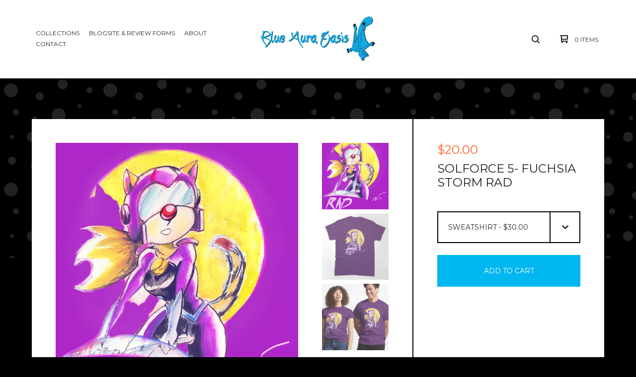

--- FILE ---
content_type: text/html; charset=utf-8
request_url: https://www.baomerch.com/product/sfpv-rad
body_size: 6872
content:

<!doctype html>
<html>
  <head>
    <title>SolForce 5- Fuchsia Storm RAD | Blue Aura Oasis</title>
    <meta charset="utf-8">
    <meta name="viewport" content="width=device-width, initial-scale=1, maximum-scale=1, user-scalable=0">
    <link href="/theme_stylesheets/214617682/1695370573/theme.css" media="screen" rel="stylesheet" type="text/css">
    <!-- Served from Big Cartel Storefront -->
<!-- Big Cartel generated meta tags -->
<meta name="generator" content="Big Cartel" />
<meta name="author" content="Blue Aura Oasis" />
<meta name="referrer" content="strict-origin-when-cross-origin" />
<meta name="product_id" content="95193352" />
<meta name="product_name" content="SolForce 5- Fuchsia Storm RAD" />
<meta name="product_permalink" content="sfpv-rad" />
<meta name="theme_name" content="Ranger" />
<meta name="theme_version" content="1.2.1" />
<meta property="og:type" content="product" />
<meta property="og:site_name" content="Blue Aura Oasis" />
<meta property="og:title" content="SolForce 5- Fuchsia Storm RAD" />
<meta property="og:url" content="https://www.baomerch.com/product/sfpv-rad" />
<meta property="og:image" content="https://assets.bigcartel.com/product_images/350487721/radrev_22.jpg?auto=format&amp;fit=max&amp;h=1200&amp;w=1200" />
<meta property="og:image:secure_url" content="https://assets.bigcartel.com/product_images/350487721/radrev_22.jpg?auto=format&amp;fit=max&amp;h=1200&amp;w=1200" />
<meta property="og:price:amount" content="20.00" />
<meta property="og:price:currency" content="USD" />
<meta property="og:availability" content="instock" />
<meta name="twitter:card" content="summary_large_image" />
<meta name="twitter:title" content="SolForce 5- Fuchsia Storm RAD" />
<meta name="twitter:image" content="https://assets.bigcartel.com/product_images/350487721/radrev_22.jpg?auto=format&amp;fit=max&amp;h=1200&amp;w=1200" />
<!-- end of generated meta tags -->

<!-- Big Cartel generated link tags -->
<link rel="preconnect" href="https://fonts.googleapis.com" />
<link rel="preconnect" href="https://fonts.gstatic.com" crossorigin="true" />
<link rel="stylesheet" href="//fonts.googleapis.com/css?family=Montserrat:300,400,500,700&amp;display=swap" type="text/css" title="Google Fonts" />
<link rel="canonical" href="https://www.baomerch.com/product/sfpv-rad" />
<link rel="alternate" href="https://www.baomerch.com/products.xml" type="application/rss+xml" title="Product Feed" />
<link rel="icon" href="/favicon.svg" type="image/svg+xml" />
<link rel="icon" href="/favicon.ico" type="image/x-icon" />
<link rel="apple-touch-icon" href="/apple-touch-icon.png" />
<!-- end of generated link tags -->

<!-- Big Cartel generated structured data -->
<script type="application/ld+json">
[{"@context":"https://schema.org","@type":"BreadcrumbList","itemListElement":[{"@type":"ListItem","position":1,"name":"Home","item":"https://www.baomerch.com/"},{"@type":"ListItem","position":2,"name":"Products","item":"https://www.baomerch.com/products"},{"@type":"ListItem","position":3,"name":"SolForce","item":"https://www.baomerch.com/category/solforce"},{"@type":"ListItem","position":4,"name":"SolForce 5- Fuchsia Storm RAD","item":"https://www.baomerch.com/product/sfpv-rad"}]},{"@context":"https://schema.org","@type":"BreadcrumbList","itemListElement":[{"@type":"ListItem","position":1,"name":"Home","item":"https://www.baomerch.com/"},{"@type":"ListItem","position":2,"name":"Products","item":"https://www.baomerch.com/products"},{"@type":"ListItem","position":3,"name":"Apparel","item":"https://www.baomerch.com/category/apparel"},{"@type":"ListItem","position":4,"name":"SolForce 5- Fuchsia Storm RAD","item":"https://www.baomerch.com/product/sfpv-rad"}]}]
</script>
<script type="application/ld+json">
{"@context":"https://schema.org/","@type":"Product","name":"SolForce 5- Fuchsia Storm RAD","url":"https://www.baomerch.com/product/sfpv-rad","description":"","sku":"95193352","image":["https://assets.bigcartel.com/product_images/350487721/radrev_22.jpg?auto=format\u0026fit=max\u0026h=1200\u0026w=1200","https://assets.bigcartel.com/product_images/fdfdb43d-03b0-41f1-910c-b7ddb2ad8e1d/sfpv-rad.jpg?auto=format\u0026fit=max\u0026h=1200\u0026w=1200","https://assets.bigcartel.com/product_images/ce03e32a-eecc-4bc8-b686-9d3c581801c9/sfpv-rad.jpg?auto=format\u0026fit=max\u0026h=1200\u0026w=1200"],"brand":{"@type":"Brand","name":"Blue Aura Oasis"},"offers":[{"@type":"Offer","name":"SolForce 5- Fuchsia Storm RAD (Sweatshirt)","url":"https://www.baomerch.com/product/sfpv-rad","sku":"373382128","price":"30.0","priceCurrency":"USD","priceValidUntil":"2027-01-20","availability":"https://schema.org/InStock","itemCondition":"NewCondition","additionalProperty":[{"@type":"PropertyValue","propertyID":"item_group_id","value":"95193352"}],"shippingDetails":[{"@type":"OfferShippingDetails","shippingDestination":{"@type":"DefinedRegion","addressCountry":"US"},"shippingRate":{"@type":"MonetaryAmount","value":"2.0","currency":"USD"}}]},{"@type":"Offer","name":"SolForce 5- Fuchsia Storm RAD (Tote Bag)","url":"https://www.baomerch.com/product/sfpv-rad","sku":"373382131","price":"20.0","priceCurrency":"USD","priceValidUntil":"2027-01-20","availability":"https://schema.org/InStock","itemCondition":"NewCondition","additionalProperty":[{"@type":"PropertyValue","propertyID":"item_group_id","value":"95193352"}],"shippingDetails":[{"@type":"OfferShippingDetails","shippingDestination":{"@type":"DefinedRegion","addressCountry":"US"},"shippingRate":{"@type":"MonetaryAmount","value":"2.0","currency":"USD"}}]},{"@type":"Offer","name":"SolForce 5- Fuchsia Storm RAD (Graphic Tee)","url":"https://www.baomerch.com/product/sfpv-rad","sku":"373382125","price":"20.0","priceCurrency":"USD","priceValidUntil":"2027-01-20","availability":"https://schema.org/InStock","itemCondition":"NewCondition","additionalProperty":[{"@type":"PropertyValue","propertyID":"item_group_id","value":"95193352"}],"shippingDetails":[{"@type":"OfferShippingDetails","shippingDestination":{"@type":"DefinedRegion","addressCountry":"US"},"shippingRate":{"@type":"MonetaryAmount","value":"2.0","currency":"USD"}}]}]}
</script>

<!-- end of generated structured data -->

<script>
  window.bigcartel = window.bigcartel || {};
  window.bigcartel = {
    ...window.bigcartel,
    ...{"account":{"id":2102047,"host":"www.baomerch.com","bc_host":"blueauraoasis.bigcartel.com","currency":"USD","country":{"code":"US","name":"United States"}},"theme":{"name":"Ranger","version":"1.2.1","colors":{"button_text_color":"#FFFFFF","button_hover_background_color":null,"background_color":"#000000","primary_text_color":"#222222","link_text_color":"#222222","link_hover_color":null,"button_background_color":"#00B7EF"}},"checkout":{"payments_enabled":true,"stripe_publishable_key":"pk_live_I4zijv6XC3FIl1TycUqdFhC2","paypal_merchant_id":"HEPD29ATNWFVS"},"product":{"id":95193352,"name":"SolForce 5- Fuchsia Storm RAD","permalink":"sfpv-rad","position":29,"url":"/product/sfpv-rad","status":"active","created_at":"2022-12-10T06:52:45.000Z","has_password_protection":false,"images":[{"url":"https://assets.bigcartel.com/product_images/350487721/radrev_22.jpg?auto=format\u0026fit=max\u0026h=1000\u0026w=1000","width":3255,"height":3794},{"url":"https://assets.bigcartel.com/product_images/fdfdb43d-03b0-41f1-910c-b7ddb2ad8e1d/sfpv-rad.jpg?auto=format\u0026fit=max\u0026h=1000\u0026w=1000","width":1283,"height":1268},{"url":"https://assets.bigcartel.com/product_images/ce03e32a-eecc-4bc8-b686-9d3c581801c9/sfpv-rad.jpg?auto=format\u0026fit=max\u0026h=1000\u0026w=1000","width":1536,"height":1779}],"price":20.0,"default_price":20.0,"tax":0.0,"on_sale":false,"description":"","has_option_groups":false,"options":[{"id":373382128,"name":"Sweatshirt","price":30.0,"sold_out":false,"has_custom_price":true,"option_group_values":[],"isLowInventory":true,"isAlmostSoldOut":true},{"id":373382131,"name":"Tote Bag","price":20.0,"sold_out":false,"has_custom_price":false,"option_group_values":[],"isLowInventory":true,"isAlmostSoldOut":false},{"id":373382125,"name":"Graphic Tee","price":20.0,"sold_out":false,"has_custom_price":false,"option_group_values":[],"isLowInventory":true,"isAlmostSoldOut":true}],"artists":[],"categories":[{"id":11406784,"name":"SolForce","permalink":"solforce","url":"/category/solforce"},{"id":1411619023,"name":"Apparel","permalink":"apparel","url":"/category/apparel"}],"option_groups":[],"shipping":[{"amount_alone":2.0,"amount_with_others":2.0,"country":{"id":43,"name":"United States","code":"US"}}]},"page":{"type":"product"}}
  }
</script>
<script id="stripe-js" src="https://js.stripe.com/v3/" async></script>
<script async src="https://www.paypal.com/sdk/js?client-id=AbPSFDwkxJ_Pxau-Ek8nKIMWIanP8jhAdSXX5MbFoCq_VkpAHX7DZEbfTARicVRWOVUgeUt44lu7oHF-&merchant-id=HEPD29ATNWFVS&currency=USD&components=messages,buttons" data-partner-attribution-id="BigCartel_SP_PPCP" data-namespace="PayPalSDK"></script>
<style type="text/css">.bc-product-video-embed { width: 100%; max-width: 640px; margin: 0 auto 1rem; } .bc-product-video-embed iframe { aspect-ratio: 16 / 9; width: 100%; border: 0; }</style>
<script type="text/javascript">
  var _bcaq = _bcaq || [];
  _bcaq.push(['_setUrl','stats1.bigcartel.com']);_bcaq.push(['_trackVisit','2102047']);_bcaq.push(['_trackProduct','95193352','2102047']);
  (function() {
    var bca = document.createElement('script'); bca.type = 'text/javascript'; bca.async = true;
    bca.src = '/stats.min.js';
    var s = document.getElementsByTagName('script')[0]; s.parentNode.insertBefore(bca, s);
  })();
</script>
<script src="/assets/currency-formatter-e6d2ec3fd19a4c813ec8b993b852eccecac4da727de1c7e1ecbf0a335278e93a.js"></script>
  
<style></style>
</head>
  <body id="product" class="theme">
    <header class="header">
      <div class="wrapper">
        <div class="header-item header-nav">
          <ul class="header-nav-pages">
            <li class="category-nav">
              <a href="/products" title="Collections">Collections</a>
              
            </li>
            
              <li><a title="View Blogsite &amp; Review Forms" href="/blogsite">Blogsite & Review Forms</a></li>
            
              <li><a title="View About" href="/about">About</a></li>
            
            <li><a href="/contact" title="Contact">Contact</a></li>
          </ul>
        </div>
        <div class="header-item header-store-name image">
          <div class="store-title">
            
              <h1 class="header-title hide-header">Collections</h1>
            
            
            
              <a class="store-link" href="/" title="Blue Aura Oasis"><img alt="Blue Aura Oasis" src="https://assets.bigcartel.com/theme_images/70571397/blue_aura_oasis_trans_logo_2.png?auto=format&fit=max&h=200&w=600"></a>
            
          </div>
        </div>
        <div class="header-item header-search-cart">
          <ul class="search-cart-nav">
            <li class="cart">
              <a href="/cart" title="Cart">
                <svg width="16" height="16" viewBox="0 0 16 16" xmlns="http://www.w3.org/2000/svg"><path d="M15 9c.553 0 1-.447 1-1V1c0-.55-.45-1-1-1H1C.448 0 0 .447 0 1c0 .553.448 1 1 1h1v10c0 .55.45 1 1 1h12c.55 0 1-.45 1-1 0-.583-.447-1-1-1H4V9h11zM4 2h10v5H4V2z"/><circle cx="4.5" cy="14.5" r="1.5"/><circle cx="13.5" cy="14.5" r="1.5"/></svg>
                <span class="cart-num-items">0 Items</span>
              </a>
            </li>
            
              <li class="search-container">
                <form class="search-form" name="search" action="/products" method="get" accept-charset="utf8">
                  <input type="hidden" name="utf8" value='✓'>
                  <input class="search-input" id="search" name="search" placeholder="Search..." type="text" autocomplete="off" />
                  <a class="search-button"><svg width="16" height="16" viewBox="0 0 16 16" xmlns="http://www.w3.org/2000/svg"><path d="M15.707 14.293L12.595 11.2c-.002 0-.004 0-.006-.003C13.47 10.025 14 8.575 14 7c0-3.86-3.14-7-7-7S0 3.14 0 7s3.14 7 7 7c1.575 0 3.025-.53 4.196-1.41l.004.006 3.093 3.11c.195.196.45.294.707.294.256 0 .512-.098.707-.293.39-.39.39-1.023 0-1.414zM7 12c-2.757 0-5-2.243-5-5s2.243-5 5-5 5 2.243 5 5-2.243 5-5 5z"/></svg></a>
                </form>
              </li>
            
          </ul>
        </div>
        <a href="#" class="open-dropdown"><svg width="10" height="6" viewBox="0 0 10 6" xmlns="http://www.w3.org/2000/svg"><path d="M9.852 1.536c.2-.19.2-.496 0-.684L9.135.17c-.197-.19-.518-.19-.715 0L5.016 3.463 1.582.142c-.2-.19-.52-.19-.717 0L.148.825c-.197.188-.197.494 0 .684l4.508 4.35c.2.187.52.187.717 0l4.48-4.324z" /></svg></a>
      </div>
      <div class="mobile-navigation">
        <ul class="mobile-navigation-list">
          
            <li class="dropdown-search">
              <form class="search-form" name="search" action="/products" method="get" accept-charset="utf8">
                <input type="hidden" name="utf8" value='✓'>
                <input class="search-input" id="search" name="search" placeholder="Search..." type="text" autocomplete="off" />
              </form>
            </li>
          
          <li><a href="/products" title="Collections">Collections</a></li>
          
          
            <li><a title="View Blogsite &amp; Review Forms" href="/blogsite">Blogsite & Review Forms</a></li>
          
            <li><a title="View About" href="/about">About</a></li>
          
          <li><a href="/contact" title="Contact">Contact</a></li>
          
            <li><a href="http://shyguyblues.blogspot.com">Back to site</a></li>
          
          
            <li class="social-icons dropdown-icons">
              
                <a title="Instagram" href="https://www.instagram.com/cerulean_mocha"><svg xmlns="http://www.w3.org/2000/svg" viewBox="0 0 24 24"><circle cx="12" cy="12" r="4"/><path d="M23.9 7.1c-.2-4.4-2.6-6.8-7-7C15.7 0 15.3 0 12 0S8.3 0 7.1.1C2.7.3.3 2.7.1 7.1 0 8.3 0 8.7 0 12s0 3.7.1 4.9c.2 4.4 2.6 6.8 7 7 1.2.1 1.6.1 4.9.1s3.7 0 4.9-.1c4.4-.2 6.8-2.6 7-7 .1-1.2.1-1.6.1-4.9s0-3.7-.1-4.9zM12 18.2c-3.4 0-6.2-2.8-6.2-6.2S8.6 5.8 12 5.8s6.2 2.8 6.2 6.2c0 3.4-2.8 6.2-6.2 6.2zM18.4 7c-.8 0-1.4-.6-1.4-1.4 0-.8.6-1.4 1.4-1.4.8 0 1.4.6 1.4 1.4 0 .8-.6 1.4-1.4 1.4z"/></svg></a>
              
              
                <a title="Twitter" href="https://twitter.com/cerulean_mocha"><svg xmlns="http://www.w3.org/2000/svg" width="24" height="24" viewBox="0 0 24 24"><path d="M24 4.557c-.883.392-1.832.656-2.828.775 1.017-.61 1.798-1.574 2.165-2.724-.95.564-2.005.974-3.127 1.195-.897-.957-2.178-1.555-3.594-1.555-3.18 0-5.515 2.966-4.797 6.045C7.727 8.088 4.1 6.128 1.67 3.15.38 5.36 1.003 8.256 3.195 9.722c-.806-.026-1.566-.247-2.23-.616-.053 2.28 1.582 4.415 3.95 4.89-.693.188-1.452.232-2.224.084.626 1.957 2.444 3.38 4.6 3.42-2.07 1.623-4.678 2.348-7.29 2.04 2.18 1.397 4.768 2.212 7.548 2.212 9.142 0 14.307-7.72 13.995-14.646.962-.695 1.797-1.562 2.457-2.55z"/></svg></a>
              
              
    
                
              
          
          <li class="bigcartel-credit"><span class="badge"><a href="https://www.bigcartel.com/?utm_source=bigcartel&utm_medium=storefront&utm_campaign=2102047&utm_term=blueauraoasis" data-bc-hook="attribution" rel="nofollow">Powered by Big Cartel</a></span></li>
        </ul>
      </div>
    </header>
    <div id="pattern" class="pattern bubbles">
      
      <canvas id="repeating-pattern">
    </div>
    <section class="content">
      
        

<div class="page-content product-page">
  <div class="product-price-title">
    <h2 class="product-price"><span data-currency-amount="20.0" data-currency-code="USD"><span class="currency_sign">$</span>20.00</span></h2>
    <h1 class="page-title product-title">SolForce 5- Fuchsia Storm RAD</h1>
  </div>
  <div class="product-images">
  	<div class="primary-image"><img src="https://assets.bigcartel.com/product_images/350487721/radrev_22.jpg?auto=format&fit=max&w=1500" alt="Image of SolForce 5- Fuchsia Storm RAD"></div>
  	
    	<ul class="product-thumbnails"><li class="active"><a title="Image of SolForce 5- Fuchsia Storm RAD" href="https://assets.bigcartel.com/product_images/350487721/radrev_22.jpg?auto=format&fit=max&w=1500" style="background-image: url('https://assets.bigcartel.com/product_images/350487721/radrev_22.jpg?auto=format&fit=max&w=300');"></a></li><li><a title="Image of SolForce 5- Fuchsia Storm RAD" href="https://assets.bigcartel.com/product_images/fdfdb43d-03b0-41f1-910c-b7ddb2ad8e1d/sfpv-rad.jpg?auto=format&fit=max&w=1500" style="background-image: url('https://assets.bigcartel.com/product_images/fdfdb43d-03b0-41f1-910c-b7ddb2ad8e1d/sfpv-rad.jpg?auto=format&fit=max&w=300');"></a></li><li><a title="Image of SolForce 5- Fuchsia Storm RAD" href="https://assets.bigcartel.com/product_images/ce03e32a-eecc-4bc8-b686-9d3c581801c9/sfpv-rad.jpg?auto=format&fit=max&w=1500" style="background-image: url('https://assets.bigcartel.com/product_images/ce03e32a-eecc-4bc8-b686-9d3c581801c9/sfpv-rad.jpg?auto=format&fit=max&w=300');"></a></li></ul>
  	
  	
  </div>
  <div class="product-details">
  	
      <form action="/cart" class="product-form" method="post">
        
          <div class="select">
            <select name="cart[add][id]" id="option"><option value="373382128">Sweatshirt - <span class="currency_sign">$</span>30.00</option>
<option value="373382131">Tote Bag</option>
<option value="373382125">Graphic Tee</option></select>
            <div class="arrow-holder">
              <svg width="10" height="6" viewBox="0 0 10 6" xmlns="http://www.w3.org/2000/svg"><path d="M9.852 1.536c.2-.19.2-.496 0-.684L9.135.17c-.197-.19-.518-.19-.715 0L5.016 3.463 1.582.142c-.2-.19-.52-.19-.717 0L.148.825c-.197.188-.197.494 0 .684l4.508 4.35c.2.187.52.187.717 0l4.48-4.324z" /></svg>
            </div>
          </div>
        
        <button class="button" name="submit" type="submit" title="Add to Cart">Add to Cart</button>
      </form>
  	
  	<div class="product-description">
  		
  	</div>
  </div>
  <ul class="share-buttons">
    <li class="social-twitter">
      <a title="Tweet" href="https://twitter.com/intent/tweet?text=SolForce 5- Fuchsia Storm RAD%20-%20Blue Aura Oasis%20https://www.baomerch.com/product/sfpv-rad" onclick="javascript:window.open(this.href, '', 'menubar=no,toolbar=no,resizable=no,scrollbars=no,height=400,width=600');return false;"><svg xmlns="http://www.w3.org/2000/svg" width="36" height="36" viewBox="0 150.857 612 490.298"><path d="M606 209c-22.2 9.7-46 16.4-70.8 19.4 25.4-15.3 45-39.6 54-68.5-23.7 14-50 24-78 30-22.5-24-54.4-39-89.8-39-68 0-123 55-123 123 0 9.3 1 19 3 28-102.2-5-192.8-54-253.4-129-11 18.3-17 39.5-17 62.2 0 43 21.5 81 54.6 103-20.2-.6-39.2-6-55.8-15.4v2c0 60 42.3 110 98.6 121.2-10.4 3-21.3 4.6-32.5 4.6-8 0-16-1-23-2.5 15 49.3 61 85 115 86-42 33.3-96 53-153 53-10 0-20-.5-30-1.7 55 35 119.5 55.5 189 55.5 226.3 0 350-188.5 350-352 0-5.5 0-10.8-.3-16 24-17.6 45-39.4 61.4-64z"/></svg>
      </a>
    </li>
    <li class="social-facebook">
      <a title="Share on Facebook" href="https://www.facebook.com/sharer/sharer.php?u=https://www.baomerch.com/product/sfpv-rad" onclick="javascript:window.open(this.href, '', 'menubar=no,toolbar=no,resizable=no,scrollbars=no,height=400,width=600');return false;"><svg xmlns="http://www.w3.org/2000/svg" width="36" height="36" viewBox="157.162 90 297.799 612"><path d="M369.036 193.795h85.68V90H333.662c-97.553 19.707-98.776 108.936-98.776 108.936V304.69h-77.724v102.937h77.724V702H343.21V407.383h102.08l9.67-102.938H343.945v-75.52c-.123-33.172 25.092-35.13 25.092-35.13z"/></svg></a>
    </li>
    <li class="social-pinterest">
      <a title="Pin" data-pin-custom="true" data-pin-do="buttonPin" href="https://www.pinterest.com/pin/create/button/?url=https://www.baomerch.com/product/sfpv-rad&media=https://assets.bigcartel.com/product_images/350487721/radrev_22.jpg&description="><svg xmlns="http://www.w3.org/2000/svg" width="36" height="36" viewBox="0 0 12 16"><path d="M4.933 10.582c-.406 2.203-.9 4.314-2.366 5.418-.452-3.33.665-5.83 1.183-8.484C2.866 6 3.9 2.9 5.7 3.63c2.315.97-2 5.77.9 6.34 3 .6 4.225-5.4 2.365-7.36C6.285-.22 1.1 2.5 1.8 6.596c.154 1 1.1 1.3.4 2.658C.48 8.858-.034 7.45.032 5.574.138 2.504 2.692.352 5.255.054c3.24-.376 6.3 1.2 6.7 4.396.473 3.568-1.462 7.433-4.927 7.2C6.063 11.5 5.7 11 4.9 10.582z"/></svg>
      </a>
    </li>
  </ul>
</div>
      
    </section>
    <footer class="footer">
      <div class="wrapper">
        <nav class="footernav">
          <h4><a href="/products" title="Collections">Collections</a></h4>
          <ul>
            
              <li><a title="View Comic Books" href="/category/comic-books">Comic Books</a></li>
            
              <li><a title="View SolForce" href="/category/solforce">SolForce</a></li>
            
              <li><a title="View Strawberry Dough" href="/category/strawberry-dough">Strawberry Dough</a></li>
            
              <li><a title="View Apparel" href="/category/apparel">Apparel</a></li>
            
              <li><a title="View Posters" href="/category/posters">Posters</a></li>
            
              <li><a title="View Travel Mugs" href="/category/travel-mugs">Travel Mugs</a></li>
            
              <li><a title="View Sketchbook" href="/category/sketchbook">Sketchbook</a></li>
            
              <li><a title="View Phone Cases" href="/category/phone-cases">Phone Cases</a></li>
            
              <li><a title="View Aaron’s Animals" href="/category/aaron-s-animals">Aaron’s Animals</a></li>
            
          </ul>
        </nav>
        <nav class="footernav">
          <h4>Pages</h4>
          <ul>
            
              <li><a title="View Blogsite &amp; Review Forms" href="/blogsite">Blogsite & Review Forms</a></li>
            
              <li><a title="View About" href="/about">About</a></li>
            
            <li><a href="/contact" title="Contact">Contact</a></li>
            
              <li><a href="http://shyguyblues.blogspot.com">Back to site</a></li>
            
          </ul>
        </nav>
        
          <nav class="footernav">
            <h4>Social</h4>
            <ul class="social-icons">
              
                <li><a title="Instagram" href="https://www.instagram.com/cerulean_mocha"><svg xmlns="http://www.w3.org/2000/svg" viewBox="0 0 24 24"><circle cx="12" cy="12" r="4"/><path d="M23.9 7.1c-.2-4.4-2.6-6.8-7-7C15.7 0 15.3 0 12 0S8.3 0 7.1.1C2.7.3.3 2.7.1 7.1 0 8.3 0 8.7 0 12s0 3.7.1 4.9c.2 4.4 2.6 6.8 7 7 1.2.1 1.6.1 4.9.1s3.7 0 4.9-.1c4.4-.2 6.8-2.6 7-7 .1-1.2.1-1.6.1-4.9s0-3.7-.1-4.9zM12 18.2c-3.4 0-6.2-2.8-6.2-6.2S8.6 5.8 12 5.8s6.2 2.8 6.2 6.2c0 3.4-2.8 6.2-6.2 6.2zM18.4 7c-.8 0-1.4-.6-1.4-1.4 0-.8.6-1.4 1.4-1.4.8 0 1.4.6 1.4 1.4 0 .8-.6 1.4-1.4 1.4z"/></svg><span>Instagram</span></a></li>
              
              
                <li><a title="Twitter" href="https://twitter.com/cerulean_mocha"><svg xmlns="http://www.w3.org/2000/svg" width="24" height="24" viewBox="0 0 24 24"><path d="M24 4.557c-.883.392-1.832.656-2.828.775 1.017-.61 1.798-1.574 2.165-2.724-.95.564-2.005.974-3.127 1.195-.897-.957-2.178-1.555-3.594-1.555-3.18 0-5.515 2.966-4.797 6.045C7.727 8.088 4.1 6.128 1.67 3.15.38 5.36 1.003 8.256 3.195 9.722c-.806-.026-1.566-.247-2.23-.616-.053 2.28 1.582 4.415 3.95 4.89-.693.188-1.452.232-2.224.084.626 1.957 2.444 3.38 4.6 3.42-2.07 1.623-4.678 2.348-7.29 2.04 2.18 1.397 4.768 2.212 7.548 2.212 9.142 0 14.307-7.72 13.995-14.646.962-.695 1.797-1.562 2.457-2.55z"/></svg><span>Twitter</span></a></li>
              
              
                
              
            </ul>
          </nav>
        
        <cite class="bigcartel-credit"><span class="badge"><a href="https://www.bigcartel.com/?utm_source=bigcartel&utm_medium=storefront&utm_campaign=2102047&utm_term=blueauraoasis" data-bc-hook="attribution" rel="nofollow">Powered by Big Cartel</a></span></cite>
      </div>
    </footer>
    
      <a class="footer-cart" href="/cart" style="display:none;">
        <svg width="16" height="16" viewBox="0 0 16 16" xmlns="http://www.w3.org/2000/svg"><path d="M15 9c.553 0 1-.447 1-1V1c0-.55-.45-1-1-1H1C.448 0 0 .447 0 1c0 .553.448 1 1 1h1v10c0 .55.45 1 1 1h12c.55 0 1-.45 1-1 0-.583-.447-1-1-1H4V9h11zM4 2h10v5H4V2z"/><circle cx="4.5" cy="14.5" r="1.5"/><circle cx="13.5" cy="14.5" r="1.5"/></svg>
        <span class="cart-num-items">0 Items</span>
      </a>
    
    <script src="//ajax.googleapis.com/ajax/libs/jquery/1.12.0/jquery.min.js" type="text/javascript"></script>
    <script src="https://assets.bigcartel.com/api/6/api.usd.js?v=1" type="text/javascript"></script>
    <script type="text/javascript" charset="utf-8">
      $(function() {
        Store.init('product', {
          primary_color: "#000000",
          secondary_color: "#555555",
          pattern_style: "bubbles",
          store_name: "Blue Aura Oasis"
        });
      });
    </script>
    <script src="https://assets.bigcartel.com/theme_assets/109/1.2.1/theme.js?v=1" type="text/javascript"></script>
    
      <script async defer src="//assets.pinterest.com/js/pinit.js"></script>
    
  

<script defer src="https://static.cloudflareinsights.com/beacon.min.js/vcd15cbe7772f49c399c6a5babf22c1241717689176015" integrity="sha512-ZpsOmlRQV6y907TI0dKBHq9Md29nnaEIPlkf84rnaERnq6zvWvPUqr2ft8M1aS28oN72PdrCzSjY4U6VaAw1EQ==" data-cf-beacon='{"rayId":"9c0c50f28b6ecf7d","version":"2025.9.1","serverTiming":{"name":{"cfExtPri":true,"cfEdge":true,"cfOrigin":true,"cfL4":true,"cfSpeedBrain":true,"cfCacheStatus":true}},"token":"44d6648085c9451aa740849b0372227e","b":1}' crossorigin="anonymous"></script>
</body>
</html>